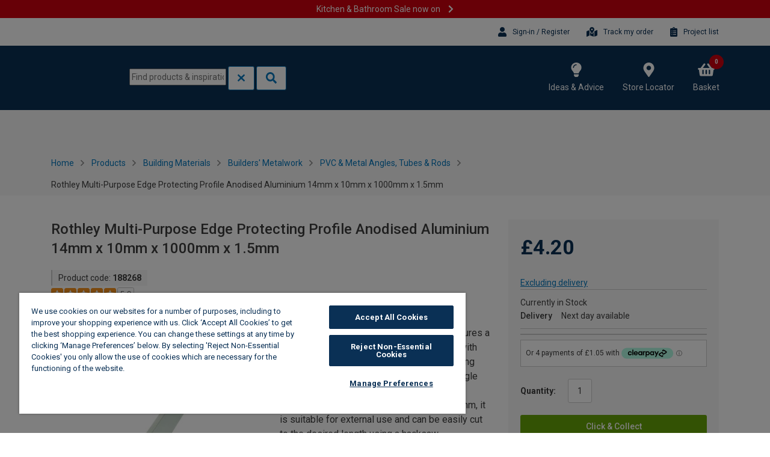

--- FILE ---
content_type: application/javascript;charset=UTF-8
request_url: https://www.wickes.co.uk/_ui/addons/b2caddon/responsive/common/js/popover-mini-basket.js?v=260128013818
body_size: 1991
content:
var Wick = Wick || {};
Wick.MiniBasket = {

    initialize: function() {
      var $el = $('.header-minicart-wrap .header-minicart__switcher');

      if (Wick.Responsive.getCurrentBreakpoint() === 'up-lg') {
        $el = $('.header-right__item .header-minicart__switcher');
      }

      var $rollover = $('#mini-basket-rollover'),
        $popup = $('#mini-basket-popup'),
        $body = $('body'),
        fixContent = 'fixed-content',
        $switcherBtn = $('.header-minicart__btn_switcher'),
        $linkBtn = $('.header-minicart__btn_link');

      if (Wick.Responsive.isTouchDevice()) {
        $linkBtn.on('touchstart', function () {
            document.location.href = $linkBtn[0].href;
        });
      }

      var showMiniBasketLink = function () {
        $switcherBtn.hide();
        $linkBtn.show();
        $body.addClass(fixContent);
      };

      var hideMiniBasketLink = function () {
        $switcherBtn.show();
        $linkBtn.hide();
        $body.removeClass(fixContent);
      };

      var removeSwitcherButton = function () {
        $switcherBtn.remove();
        $linkBtn.show();
        $body.removeClass(fixContent);
      };

        var popup = {
            isExist: false,
            self: '.popover-mini-basket_just-added',
            timeout: undefined,
            productTitle: '.popover-mini-basket_just-added .product-card__title',
            btnClose: '.popover-mini-basket_just-added .notification__close',
            create: function (data) {
                var $justAddedPopover = $el
                    .popover({
                        trigger: 'manual',
                        html: true,
                        placement: 'bottom',
                        fallbackPlacement: 'clockwise',
                        offset: '-65%',
                        content: $popup.html(data).html(),
                        sanitize: false
                    })
                    .popover('show');

                if (Wick.Responsive.isTouchDevice()) {
                    $justAddedPopover.on('shown.bs.popover', hideMiniBasketLink);
                }

                popup.timeout = setTimeout(function () {
                    popup.destroy();
                }, 6000);

                $(popup.productTitle).each(function (index, value) {
                    $clamp(value, {clamp: 3});
                });

                if ($('.header-wrapper').length || $('.sticky-header-wrapper').length) {
                    $('html, body').animate({scrollTop: 0}, 300);
                }

                popup.isExist = true;
            },
            bindEvents: function () {
                $(document).on('click', popup.btnClose, function () {
                    popup.destroy();
                });
            },
            destroy: function () {
                if (!popup.isExist){
                    return;
                }

                $el.popover('dispose');
                popup.isExist = false;
                clearTimeout(popup.timeout);
            }
        };

      var rollover = {
        isExist: false,
        self: '.popover-mini-basket_permanent',
        productTitle: '.popover-mini-basket_permanent .product-card__title',
        btnClose: '.popover-mini-basket_permanent .notification__close',
        create: function(){
          popup.destroy();

          $.ajax({
            url: rolloverPopupUrl,
            cache: false,
            type: 'GET',
            async: false,
            success: function (data) {
              $rollover.html(data);
            }
          });

          var $popover = $el.popover({
            trigger: 'manual',
            html: true,
            placement: 'bottom',
            fallbackPlacement: 'clockwise',
            offset: '-65%',
            content: $rollover.html(),
            sanitize: false
          });

          $popover.on('inserted.bs.popover', function(){
            $(rollover.productTitle).each(function (index, value) {
              $clamp(value, {clamp: 3});
            });
          });

          if (Wick.Responsive.isTouchDevice()) {
            $popover.on('hidden.bs.popover', hideMiniBasketLink)
                    .on('shown.bs.popover', showMiniBasketLink);
          }

          var $expandedEl = $("footer");
          $popover.on('hidden.bs.popover', function () {
              $expandedEl.css("padding-top", "inherit");
          })
          .on('show.bs.popover', function () {
            var popoverContent = $rollover.html(),
                productIdentifier = '<div class="card product-card-preview product-card-preview_horizontal">',
                productsCount = popoverContent.split(productIdentifier).length - 1,
                productPageLimit = 4,
                popoverMaxHeight = 868,
                contentBodyHeight = $("main").innerHeight() + $("footer").innerHeight();

            if (productPageLimit < productsCount && contentBodyHeight <= popoverMaxHeight) {
                var diff = popoverMaxHeight - contentBodyHeight;
                $expandedEl.css("padding-top", diff+"px");
            }
          });

          rollover.isExist = true;
        },

        keepPopup: function(e) {
          return !$('.popover').hasClass('show')
               || $(e.target).parents(rollover.self).length
               || $(e.target).parents(popup.self).length
               || $(e.target).closest('.header-minicart__btn').length
               || $('.sidebar_outer:visible').length;
        },

        _bindTouchEvents: function(){
          $el.on('touchstart', function(){
            if (!rollover.isExist) {
                rollover.create();
            }
            $el.popover('show');
          });

          $(document).off("touchstart.leaveBasket").on("touchstart.leaveBasket", function (e) {
            if (rollover.keepPopup(e)) {
                return;
            }
            $el.popover('hide');
          });
        },
        _bindEvents: function(){
          $el.on('mouseenter', function() {
            if (!rollover.isExist) {
                rollover.create();
            }
            $el.popover('show');
          })
          .on('mouseleave', function() {
            setTimeout(function() {
              if (!$('.popover:hover').length) {
                $el.popover('hide');
              }
            }, 100);
          });

          $(document).on('mouseleave', rollover.self, function(){
            $el.popover('hide');
          });
        },
        bindEvents: function(){
          $(document).on('click', rollover.btnClose, function () {
              rollover.destroy();
          });
          if (!Wick.Responsive.isTouchDevice()) {
            this._bindEvents();
          } else {
            this._bindTouchEvents();
          }
        },
        destroy: function () {
          if (!rollover.isExist) {
            return;
          }

          $el.popover('dispose');
          rollover.isExist = false;
        }
      };

      if (!Wick.Responsive.isTouchDevice()) {
        removeSwitcherButton();
      }

      $(document).on("cartUpdate", function() {
        Wick.MiniBasket.refreshMiniCart();
      });

        return {
            showJustAdded: function (data) {
                Wick.MiniBasketSlider.showProductAddedToCartSlider(data);
            },

            refreshMiniCart : function() {
                var url = '/cart/enhancedMiniCart/SUBTOTAL/?';
                if (typeof refreshMiniCartUrl !== 'undefined') {
                   url = refreshMiniCartUrl;
                }
                $.ajax({
                    dataType: "json",
                    type : 'GET',
                    url: url + Math.floor(Math.random() * 101) * (new Date().getTime()),
                    cache: false
                }).done(function(result) {
                    $('.header-minicart__btn-label').html(result.miniCartTotal);
                    $('.header-minicart__counter').html(result.totalItems);
                    $('.basket-total-items').html(result.totalItems);
                });
            }
        };
    },

    disablePopupElement: function(context, checkForAsmCheckout) {
        if (typeof isASMWithGuest !== 'undefined' && isASMWithGuest && checkForAsmCheckout) {
            $(".asm-guest__error-container").html($("#asm-guest__error-message").html());
            event.preventDefault();
        } else {
            setTimeout((function() {
                $(context).attr("disabled", "disabled");
            }).bind(this), 100);
        }
    }
};

Object.assign(Wick.MiniBasket, Wick.MiniBasket.initialize());


--- FILE ---
content_type: application/javascript;charset=UTF-8
request_url: https://www.wickes.co.uk/_ui/addons/b2caddon/responsive/common/js/acc.pickupinstore.js?v=260128013818
body_size: 5349
content:
ACC.pickupinstore = {

    currentResultsPage: 0,

    searchAttemptCount: 0,

    lastStoreNumber: 0,

    lastProduct: undefined,

    storeFilterDefaultValue : false ? 'off' : 'on',
    isStoreWitchStockCheckBoxSwitchedOn : true,

    bindAll: function ()
    {
        this.bindPickupInStoreClick();
        this.bindPickupInStoreSearch();
        this.bindPickupHereInStoreButtonClick();
        this.stockFilterCheckboxSubmit();
        this.bindShowMoreSearch();
        this.bindShowLessSearch();
        this.bindPaginateArrowNext();
        this.bindPaginateArrowPrev();
        this.bindOnScrollRemoveFocus();
        this.bindSearchStoreFocus();
    },

    bindPickupInStoreClick: function ()
    {
        var defaultQuantityWasChangedOnPDP = false;
        $("#quantity-field").change(function() {
            defaultQuantityWasChangedOnPDP = true;
        });

        $(document).on('click', '.click_pickupInStore_Button, .stock_check_ref', function ()
        {
            if (ACC.product && ACC.product.addToCartUrl) {
                ACC.product.addToCartUrl = null;
            }
            return ACC.pickupinstore.pickupInStoreClick($(this), defaultQuantityWasChangedOnPDP);
        });
    },

    pickupInStoreClick: function (element, defaultQuantityWasChangedOnPDP) {
        let isDataCartPage = element.attr("data-cartPage");
        if(isDataCartPage !== "true"){
            var productCode = $("input[name=productType]").val();
            if(productCode === "MasterBaseProductModel"){
                $('#modal-click-and-collect').modal('toggle');
                $('.pdp-price__notification').show();
                Wick.PDP.scrollToPDPPriceNotification();
                return;
            }
        }
        var productId = "popup_store_pickup_form_" + element.attr('id');
        var cartItemProductPostfix = '';
        var productIdNUM = element.attr('id');
        productIdNUM = productIdNUM.split("_");
        productIdNUM = productIdNUM[1];

        if (productId !== null) {
            cartItemProductPostfix = '_' + productId;
        }
        ACC.pickupinstore.hideMapAndAddShowMapButton();
        ACC.pickupinstore.bindShowMap(element);
        ACC.pickupinstore.bindHideMap();
        ACC.pickupinstore.hideLastProductResults(productIdNUM);

        $('#click-and-collect-stock').prop('checked', ACC.pickupinstore.isStoreWitchStockCheckBoxSwitchedOn);

        if(element.attr("data-productcart-wasprice") !== "") {
            $("data-productcart-wasprice").append("<p>" + element.attr("data-productcart-wasprice") + "</p>");
        }

        $(".slider-mini-basket .products__details .title").html(element.attr("data-productname"));

        $(".click-and-collect__locator-form").attr("action", element.attr("data-actionurl"));

        var qtyFromAddToCartForm = $("#addToCartForm" + productIdNUM + " #quantity-field").val();
        var shoppingListQty = $(".order-line-shop-list[data-product-code=" + productIdNUM + "] .tbx_quantity").val();
        var pickupQty = (qtyFromAddToCartForm) ? qtyFromAddToCartForm : (shoppingListQty) ? shoppingListQty : element.attr("data-value");

        if(!defaultQuantityWasChangedOnPDP  && qtyFromAddToCartForm) {
            pickupQty = 1;
        }
        $("#modal-click-and-collect #pickupQty").val(pickupQty);
        $("#modal-click-and-collect .product-card-item-name").text(element.attr("data-productname"));

        $("input.entryNumber").attr("value", element.attr("data-entryNumber"));

        $("input#atCartPage").attr("value", isDataCartPage);

        ACC.pickupinstore.rememberlocationSearchSubmit(isDataCartPage, element.attr("data-entryNumber"), element.attr("data-actionurl"),$('#atProductPage').val());

        return false;
    },

    pickupInStoreClickWithDisabledQuantityInput: function (element, quantity)
    {
        $('#modal-click-and-collect').modal('toggle');
        $('.pdp-price__notification').show();

        ACC.pickupinstore.pickupInStoreClick(element);

        $("#modal-click-and-collect #pickupQty").attr("disabled", true);
        $("#modal-click-and-collect #pickupQty").val(quantity);

        return false;
    },

    bindShowMap: function (element) {
        $('#showMap').unbind("click");
        $('#showMap').click(function () {
            if(!$("#store-locator-map").length) {
                $('#hideMap').after('<div id="store-locator-map" class="map-container"><div class="map store-locator-popup__map"><div class="map__google-map" id="map"></div></div></div>');
            }
            $("#store-locator-map").show();
            $('#hideMap').show();
            $('#showMap').hide();

            setTimeout(function () {
                ACC.pickupinstore.rememberlocationSearchSubmit($('#atCartPage').val(), element.attr("data-entryNumber"), element.attr("data-actionurl"),$('#atProductPage').val());
            }, 200);
        });
    },

    bindHideMap: function () {
        $('#hideMap').click(function () {
            ACC.pickupinstore.hideMapAndAddShowMapButton();
        });
    },

    hideMapAndAddShowMapButton: function() {
        $("#store-locator-map").hide();
        $('#hideMap').hide();
        $('#showMap').show();
    },

    addMapButton: function () {
        if($('#showMap').is(":hidden") && $('#hideMap').is(":hidden")){
            ACC.pickupinstore.hideMapAndAddShowMapButton();
        }
    },

    bindPickupInStoreSearch: function ()
    {
        $(document).on('click', '#pickupstore_search_button', function ()
        {
            if (window.google === undefined || window.google.maps.Geocoder === undefined) {
                $.ajax({
                    type: "GET",
                    url: window.googleMapsApiUrl + "&callback=ACC.pickupinstore.pickupInStoreSearch",
                    dataType: 'script',
                    crossDomain: true
                });
            } else {
                ACC.pickupinstore.pickupInStoreSearch();
            }
            return false;
        });

        $(document).on('keypress', '#locationForSearch', function (e)
        {
            if (e.keyCode === 13) {
                if (window.google === undefined || window.google.maps.Geocoder === undefined) {
                    $.ajax({
                        type: "GET",
                        url: window.googleMapsApiUrl + "&callback=ACC.pickupinstore.pickupInStoreSearch",
                        dataType: 'script',
                        crossDomain: true
                    });
                } else {
                    ACC.pickupinstore.pickupInStoreSearch();
                }
                return false;
            }
        });

        $('#locationForSearch').val(ACC.pickupinstore.retrieveSearchTerm());
    },

    saveSearchTerm: function (searchTerm) {
      var now = new Date();
      var time = now.getTime();
      var expireTime = time + 1000*60*60*24*60;
      now.setTime(expireTime);
      document.cookie = 'savedSearchTerm=' + encodeURIComponent(searchTerm) + ';expires='+now.toGMTString()+';path=/';
    },

    retrieveSearchTerm: function () {
        var name = 'savedSearchTerm=';
        var decodedCookie = decodeURIComponent(document.cookie);
        var ca = decodedCookie.split(';');
        for(var i = 0; i <ca.length; i++) {
            var c = ca[i];
            while (c.charAt(0) === ' ') {
              c = c.substring(1);
            }
            if (c.indexOf(name) === 0) {
              return c.substring(name.length, c.length);
            }
        }
        return "";
    },



    pickupInStoreSearch: function ()
    {
        ACC.pickupinstore.searchAttemptCount = ACC.pickupinstore.searchAttemptCount + 1;
        var currentSearchTerm = $('#locationForSearch').val();
        var savedSearchTerm = ACC.pickupinstore.retrieveSearchTerm();
        if (currentSearchTerm === "My Location" || currentSearchTerm.trim().length === 0) {
            ACC.pickupinstore.geoLocationSearch(true);
        } else if (currentSearchTerm !== savedSearchTerm || ACC.pickupinstore.searchAttemptCount > 1) {
            // different searchTerm
            $('#click-and-collect-stock').prop('checked', ACC.pickupinstore.isStoreWitchStockCheckBoxSwitchedOn);
            ACC.pickupinstore.resetCurrentPage();
            ACC.pickupinstore.determineLocationCoordinates($('#locationForSearch').val(), function(locationQuery, location) {
                if (location !== undefined) {
                    ACC.pickupinstore.locationSearchSubmit(
                        '',
                        $('#atCartPage').val(),
                        $('.click-and-collect__locator-form .entryNumber').val(),
                        $('.click-and-collect__locator-form').attr('action'),
                        location.lat(),
                        location.lng(),
                        $('#atProductPage').val());
                    $('.click-and-collect__locator-checkbox').show();
                    $('.click-and-collect__no-results-found').hide();

                    ACC.pickupinstore.hideMapAndAddShowMapButton();
                    // results found, so save term
                    $('#modal-click-and-collect, .modal-body').animate({
                        scrollTop: $("#pickup_store_results, .card-store-collect__title").offset().top
                      }, "slow");
                    ACC.pickupinstore.saveSearchTerm(currentSearchTerm);
                } else {
                    $('#pickup_store_results').html('');
                    $('.click-and-collect__locator-checkbox').hide();
                    $('.click-and-collect__no-results-found').show();
                    $('#hideMap').hide();
                    $('#showMap').hide();
                    $("#store-locator-map").hide();
                }
            });
        } else {
            // Repeat searchTerm, just scroll

            $('#modal-click-and-collect, .modal-body').animate({
                scrollTop: $("#pickup_store_results, .card-store-collect__title").offset().top
              }, "slow");
        }
    },

    determineLocationCoordinates: function (locationQuery, processor) {
        var geocoder = new google.maps.Geocoder();
        var request = {
            address: $.trim(locationQuery).length === 0 ? "GB" : locationQuery,
            componentRestrictions: { country: "GB" }
        };
        geocoder.geocode(request, function(results) {
            let location = undefined;
            if (results.length > 0 && !ACC.pickupinstore.isInvalidAddressResponse(locationQuery, results)) {
                location = results[0].geometry.location;
            }
            processor(locationQuery, location);
        });
    },

    isInvalidAddressResponse: function (inputValue, results) {
        if (results[0].address_components?.length > 1) {
            return false;
        }
        const normalizedInputValue = inputValue.replace(/\s+/, ' ').toLowerCase();
        const addressShortName = results[0].address_components[0].short_name?.toLowerCase();
        const addressLongName = results[0].address_components[0].long_name?.toLowerCase();
        return normalizedInputValue !== addressShortName
            && normalizedInputValue !== addressLongName
            && normalizedInputValue !== 'uk';
    },

    bindPickupHereInStoreButtonClick: function () {
        $('body').on('click', '.card-store-collect__btn', function () {
            var pickUpQtyInput = $('#pickupQty');
            if (pickUpQtyInput.is(":valid")) {
                $(this).hide();
                $(this).prev('.hiddenPickupQty').val(pickUpQtyInput.val());
            }
        });
    },

    locationSearchSubmit: function (location, cartPage, entryNumber, productCode, latitude, longitude, productPage)
    {
        $.ajax({
            url: productCode,
            data: {locationQuery: location, cartPage: cartPage, stockFilter: ACC.pickupinstore.storeFilterDefaultValue, entryNumber: entryNumber, latitude: latitude, longitude: longitude, productPage : productPage},
            type: 'POST',
            success: function (response)
            {
                ACC.pickupinstore.refreshPickupInStoreColumn(response);
                $('.pickup_store_results-item button').first().focus();
            }
        });
    },

    rememberlocationSearchSubmit: function (cartPage, entryNumber, formUrl, productPage)
    {
        $.ajax({
            url: formUrl,
            data: {
                cartPage: cartPage,
                productPage : productPage,
                entryNumber: entryNumber,
                stockFilter: ACC.pickupinstore.storeFilterDefaultValue
            },
            type: 'GET',
            success: function (response)
            {
                ACC.pickupinstore.resetCurrentPage();
                ACC.pickupinstore.refreshPickupInStoreColumn(response);
            }
        });
    },

    bindPaginateArrowNext: function ()
    {
        $('body').on('click', '.modal-slider__btn-next', function()
        {
            var url = $('#next-page-arrow-link').attr('href');
            ACC.pickupinstore.paginationButtonsClick(url);
        });
    },

    bindPaginateArrowPrev: function ()
    {
        $('body').on('click', '.modal-slider__btn-prev', function()
        {
            var url = $('#previous-page-arrow-link').attr('href');
            ACC.pickupinstore.paginationButtonsClick(url);
        });
    },

    paginationButtonsClick: function(url)
    {
        var data = {
            location: $('#locationForSearch').val(),
            cartPage: $('#atCartPage').val(),
            entryNumber: $('.entryNumber').val(),
            stockFilter: $('#click-and-collect-stock').prop('checked')
        };

        ACC.pickupinstore.paginateResultsSubmit(url, data);
    },

    bindShowMoreSearch: function()
    {
        $('body').on('click', '#show-more-button', function (event)
        {
            event.preventDefault();
            var resultListItemsCount = $(".card-store-collect").length;
            var totalNumberOfResults = $(".modal-slider__wrapper .swiper-container").data("totalnumberofresults");
            ACC.pickupinstore.currentResultsPage = ACC.pickupinstore.currentResultsPage + 1;
            if (resultListItemsCount < totalNumberOfResults) {
                ACC.pickupinstore.getMoreStores();
            }
            $(this).blur();
        });
    },

    bindShowLessSearch: function()
    {
        $('body').on('click', '#show-less-button', function (event) {
            event.preventDefault();
            $(".card-store-collect").each(function (index, element){
                $(element).remove();
            });
            ACC.pickupinstore.currentResultsPage = -1;
            ACC.pickupinstore.lastStoreNumber = $(".card-store-collect").length + 1;
            clearMarkers();
            $("#show-more-button").click();
            $(this).blur();
        });
    },

    bindOnScrollRemoveFocus: function() {
        if (navigator.userAgent.indexOf('Safari') !== -1 && navigator.userAgent.indexOf('Chrome') === -1)  {
            $('.modal').on('scroll', function() {
                $(':focus').blur();
            });
        }
    },

    bindSearchStoreFocus: function () {
        $('#modal-click-and-collect input#locationForSearch').on('focus', function () {
            var searchStore = $('#modal-click-and-collect input#locationForSearch');

            if (searchStore.val().trim() === 'My Location') {
                searchStore.val('');
            }
        });
    },

    getMoreStores: function()
    {
        $.ajax({
            url: "/store-pickup/"+ productId + "/showmore?stockFilter=" + $('#click-and-collect-stock').prop('checked') + "&page=" + ACC.pickupinstore.currentResultsPage,
            success: function (data) {
                if (data.storeSearchPageData !== undefined && data.storeSearchPageData.pagination !== undefined) {
                    ACC.pickupinstore.addMapButton();
                    drawMapWithStores(data, $(".click-and-collect__swiper .swiper-wrapper"), true);

                    ACC.pickupinstore.refreshButtons();
                    ACC.pickupinstore.refreshPickupInStoreColumnMobile();
                    if (ACC.pickupinstore.currentResultsPage === 0) {
                        if($("#store-locator-map").is(":visible")) {
                            $("html, body").scrollTop( $("#store-locator-map").offset().top);
                        }
                        else{
                            $("html, body").scrollTop( $("#store-locator-map"));
                        }
                    }
                }
            }
        });
    },

    refreshPickupInStoreColumnMobile: function() {

    },

    resetCurrentPage: function() {
        ACC.pickupinstore.currentResultsPage = 0;
    },

    refreshButtons: function()
    {
        var resultListItemsCount = $(".card-store-collect").length;
        var totalNumberOfResults = $(".click-and-collect__swiper .swiper-container").data("totalnumberofresults");
        if (resultListItemsCount < totalNumberOfResults) {
            $('#show-more-button').show();
            $('#show-less-button').hide();
        } else {
            $('#show-more-button').hide();
            $('#show-less-button').show();
        }
    },

    stockFilterCheckboxSubmit: function()
    {
        $(document).on('change', '#click-and-collect-stock', function ()
        {
            var data = {
                location: $('#locationForSearch').val(),
                cartPage: $('#atCartPage').val(),
                productPage : $('#atProductPage').val(),
                entryNumber: $('.entryNumber').val(),
                page: 0,
                stockFilter: $(this).prop('checked')
            };
            ACC.pickupinstore.resetCurrentPage();
            var url = $(this).closest('form').attr('action');
            ACC.pickupinstore.paginateResultsSubmit(url, data);
        });
    },

    paginateResultsSubmit: function (url, data)
    {
        $.ajax({
            url: url,
            data: data,
            type: 'GET',
            success: function (response)
            {
                ACC.pickupinstore.refreshPickupInStoreColumn(response);
            }
        });
    },

    refreshPickupInStoreColumn: function (data)
    {
        $('#pickup_store_results').html(data);
        $('#pickup_store_results').show();
        ACC.pickupinstore.lastStoreNumber=$(".card-store-collect").length + 1;
        ACC.pickupinstore.lastProduct = productId;
    },

    validatePickupInStoreCartEntries: function () {
        var validationErrors = false;
        $("form.cartEntryShippingModeForm").each(function () {
            var formId = "#" + $(this).attr('id');
            if ($(formId + ' input[value=pickUp][checked]').length && ACC.cart.checkIfPointOfServiceIsEmpty($(this))) {
                $(this).addClass("shipError");
                validationErrors = true;
            }
        });

        if (validationErrors) {
            $('div#noStoreSelected').show().focus();
            $(window).scrollTop(0);
        }
        return validationErrors;
    },

    canPerform: function() {
        return !ACC.pickupinstore.validatePickupInStoreCartEntries();
    },

    geoLocationSearch: function(scroll) {
        $('#locationForSearch').val('My Location');

        $("#geoLocateSearch").html("<i class='fas fa-spin fa-spinner-third'></i>");
        navigator.geolocation.getCurrentPosition(function(position) {
            $("#geoLocateSearch").html("<i class='fas fa-location-arrow'></i>");

            $('#click-and-collect-stock').prop('checked', ACC.pickupinstore.isStoreWitchStockCheckBoxSwitchedOn);
            ACC.pickupinstore.resetCurrentPage();
            ACC.pickupinstore.locationSearchSubmit(
                '',
                $('#atCartPage').val(),
                $('.click-and-collect__locator-form .entryNumber').val(),
                $('.click-and-collect__locator-form').attr('action'),
                position.coords.latitude,
                position.coords.longitude,
                $('#atProductPage').val());
            $('.click-and-collect__locator-checkbox').show();
            $('.click-and-collect__no-results-found').hide();
            ACC.pickupinstore.saveSearchTerm($('#locationForSearch').val());

            ACC.pickupinstore.addMapButton();
            if(scroll) {
                 $('#modal-click-and-collect, .modal-body').animate({
                    scrollTop: $("#pickup_store_results, .card-store-collect__title").offset().top
                  }, "slow");
            }

        }, function () {
            $("#geoLocateSearch").html("<i class='fas fa-exclamation-triangle'></i>");
        },
        {
            maximumAge: 60*60*1000,
            enableHighAccuracy: true
        });
    },
    addLocationButton: function () {
        if('geolocation' in navigator) {
            $('.click-and-collect__locator-town input').remove();
            $('.click-and-collect__locator-town').append('<div class="input-group"><input class="tbx form-control" style="width: 200px; margin-right: 0px;" placeholder="Enter a city or postcode" id="locationForSearch" type="text" aria-label="Enter a town/city or postcode:"><div class="input-group-append"><button class="btn btn-secondary" id="geoLocateSearch" type="button"><i class="fas fa-location-arrow"></i></button></div></div>');
            $("#geoLocateSearch").click(ACC.pickupinstore.geoLocationSearch);
        }
    },
    hideLastProductResults: function (productCode) {
        if (!ACC.pickupinstore.lastProduct || ACC.pickupinstore.lastProduct !== productCode) {
            $('#pickup_store_results').hide();
        }
    }
};

$(document).ready(function ()
{
    ACC.pickupinstore.addLocationButton();

    ACC.pickupinstore.bindAll();
    $(".click_pickupInStore_Button").removeAttr('disabled');
});


--- FILE ---
content_type: application/javascript
request_url: https://ui.powerreviews.com/tag-builds/10552/4.1/js/chunks/review-snapshot.js
body_size: 2228
content:
/*!
 * PowerReviews, Copyright 2026
 * Build: 10552 | 680498581 | 1/28/2026
 */
"use strict";(self.pwrClg=self.pwrClg||[]).push([[444],{40836:(e,t,r)=>{r.d(t,{c:()=>g});var o=r(43688),a=r.n(o),n=r(48812),i=r.n(n),l=r(23992),s=r.n(l),c=r(760),p=r.n(c),d=r(85668),u=r(95668),m=r(77e3),h=["theme","className","buttonKey","ariaLabel","children","type","dataTooltip","toolTipText","onClick"];const g=d.forwardRef((function(e,t){var r,o,n=e.theme,l=e.className,c=e.buttonKey,d=e.ariaLabel,g=e.children,C=e.type,f=e.dataTooltip,y=e.toolTipText,S=e.onClick,x=i()(e,h),v=(0,u.EV)().ACCESSIBILITY_UPDATES_WCAG2_2;return(0,m.jsx)("button",a()(a()({type:"button","aria-label":d,"data-tooltip":v?null:f,"data-filter-tooltip":v?null:y,ref:t,onClick:function(e){e.preventDefault(),S(c,C,e)},className:n?"pr-filter-btn pr-filter-btn--"+n+" "+(l||""):"pr-filter-btn pr-snapshot-tag-def "+(l||"")},x),{},{children:!!g&&s()(r=p()(o=[]).call(o,g)).call(r,(function(e){return e}))}))}))},1832:(e,t,r)=>{r.d(t,{c:()=>S});var o=r(43688),a=r.n(o),n=r(48812),i=r.n(n),l=r(84960),s=r.n(l),c=r(96631),p=r.n(c),d=r(85668),u=r(26484),m=r.n(u),h=r(54804),g=r(6616),C=r(77e3),f=["children","enableCloseButton","enableBackgroundClose","localizations","handleClose","isCard","className"],y=function(e){function t(){return e.apply(this,arguments)||this}s()(t,e);var r=t.prototype;return r.componentDidMount=function(){this.initialBodyOverflowY=document.body.style.overflowY,document.body.style.overflowY="hidden"},r.componentWillUnmount=function(){document.body.style.overflowY=this.initialBodyOverflowY},r.render=function(){var e=this,t=this.props,r=t.children,o=t.enableCloseButton,n=t.enableBackgroundClose,l=t.localizations,s=t.handleClose,c=t.isCard,p=t.className,d=i()(t,f),u=c?(0,C.jsx)("div",{className:m()("pr-modal-visible pr-modal",p),children:(0,C.jsx)("div",{className:"pr-modal-content",children:r})}):r;return(0,C.jsx)(h.cp,{children:(0,C.jsxs)("div",a()(a()({},d),{},{"aria-modal":"true",className:"pr-media-modal",onKeyDown:function(t){27===t.keyCode&&(t.preventDefault(),e.props.handleClose())},children:[(0,C.jsxs)("section",{className:"modal__body",children:[o&&(0,C.jsx)("button",{type:"button","aria-label":(l["review_display.4.0.modal.close_button_text"]||"").replace("< ","")||"Close",className:"button__close button__close--dark",onClick:s,children:(0,C.jsx)(g.c,{lineStrokeSize:"1"})}),u]}),(0,C.jsx)("div",{"aria-hidden":"true",className:"overlay overlay--dark",onClick:n?s:null})]}))})},t}(d.Component);p()(y,"defaultProps",{handleClose:function(){return null},enableCloseButton:!0,enableBackgroundClose:!0});const S=y},82132:(e,t,r)=>{r.d(t,{a:()=>m,c:()=>h});var o=r(43688),a=r.n(o),n=r(85668),i=r(26484),l=r.n(i),s=r(30310),c=r(65056),p=r(77e3),d=n.memo((function(e){var t=e.ratingFormatter,r=void 0===t?u:t,o=e.ratingValue;return(0,p.jsxs)("div",{className:l()("pr-snippet-stars pr-snippet-stars-png",{"pr-snippet-stars-png-small":"SMALL"===e.starSize}),role:"img","aria-label":e.ratingLabel,children:[(0,p.jsx)(s.c,{isInteractive:!1,untoggledClassName:e.untoggledClassName,toggledClassName:e.toggledClassName,useQuarterStars:e.useQuarterStars,starSize:e.starSize,starStyles:e.starStyles,isHighContrastStarRating:e.isHighContrastStarRating,preset:e.ratingValue}),(0,p.jsx)("div",{"aria-hidden":"true",className:"pr-snippet-rating-decimal",children:r(o)})]})}));function u(e){return Math.round(10*e)/10}function m(e){return(0,p.jsx)(d,a()(a()({},e),{},{ratingFormatter:c.a}))}d.defaultProps={className:"pr-snippet-star-rating",untoggledClassName:"pr-star",toggledClassName:"pr-star-selected",useQuarterStars:!1,starStyles:"GOLD_NON_ACCESSIBILITY_COMPLIANT",isHighContrastStarRating:!1,ratingValue:0,ratingMaxValue:5};const h=d},96740:(e,t,r)=>{r.d(t,{c:()=>n});r(85668);var o=r(77e3),a=function(e){return(0,o.jsx)("span",{className:"pr-caret-icon",children:(0,o.jsx)("svg",{viewBox:"-9 -10 52 52",focusable:"false","aria-hidden":"true",children:(0,o.jsxs)("g",{children:[(0,o.jsx)("polyline",{className:"pr-caret-icon__line",fill:"none",stroke:e.strokeColor,strokeWidth:e.lineStrokeSize,points:"23.7,31.5 8.3,16 23.7,0.5 "}),e.circleOutline&&(0,o.jsx)("circle",{className:"pr-caret-icon__circle",cx:"17",cy:"16",r:"25",stroke:e.strokeColor,strokeWidth:e.circleStrokeSize,fill:e.fillColor})]})})})};a.defaultProps={circleOutline:!0,fillColor:"none",strokeColor:"#333",lineStrokeSize:"2",circleStrokeSize:"2"};const n=a},6616:(e,t,r)=>{r.d(t,{c:()=>n});r(85668);var o=r(77e3),a=function(e){var t=e.circleOutline,r=e.strokeColor,a=e.circleStrokeSize,n=e.fillColor,i=e.lineStrokeSize;return(0,o.jsx)("span",{className:"pr-cross-icon",children:(0,o.jsx)("svg",{viewBox:"9.5 9.5 21 21",focusable:"false","aria-hidden":"true",children:(0,o.jsxs)("g",{className:"pr-cross-icon__group",children:[t&&(0,o.jsx)("circle",{className:"pr-cross-icon__circle",cx:"20",cy:"20",r:"10",stroke:r,strokeWidth:a,fill:n}),(0,o.jsx)("line",{className:"pr-cross-icon__line",x1:"15",y1:"15",x2:"25",y2:"25",stroke:r,strokeWidth:i}),(0,o.jsx)("line",{className:"pr-cross-icon__line",x1:"25",y1:"15",x2:"15",y2:"25",stroke:r,strokeWidth:i})]})})})};a.defaultProps={circleOutline:!0,fillColor:"none",strokeColor:"#333",lineStrokeSize:"2",circleStrokeSize:"1"};const n=a},86440:(e,t,r)=>{r.d(t,{C2:()=>o,e8:()=>n,iK:()=>a});var o=function(e,t,r){return{empty:{root:{},ratingValue:{},reviewCount:{}},root:{itemScope:!0,itemType:"http://schema.org/AggregateRating",itemRef:"pr-"+r},ratingValue:{itemProp:"ratingValue",content:e},reviewCount:{itemProp:"reviewCount",content:t}}},a=function(e){return{empty:{root:{},text:{},dateCreated:{},answerCount:{},answer:{root:{},text:{},author:{},name:{}}},root:{itemScope:!0,itemType:"http://schema.org/Question"},text:{itemProp:"text"},dateCreated:{itemProp:"dateCreated"},answerCount:{itemProp:"answerCount",content:e},answer:{root:{itemScope:!0,itemType:"http://schema.org/Answer",itemProp:"suggestedAnswer"},text:{itemProp:"text"},author:{itemScope:!0,itemType:"http://schema.org/Person",itemProp:"author"},name:{itemProp:"name"}}}},n=function(e,t){return{empty:{root:{},title:{},body:{},datePublished:{},authorRoot:{},authorName:{},locationRoot:{},locationName:{},ratingRoot:{},ratingValue:{}},root:{itemScope:!0,itemType:"http://schema.org/Review",itemRef:"pr-"+t},title:{itemProp:"name"},body:{itemProp:"reviewBody"},datePublished:{itemProp:"datePublished"},authorRoot:{itemScope:!0,itemType:"http://schema.org/Person",itemProp:"author"},authorName:{itemProp:"name"},locationRoot:{itemScope:!0,itemType:"http://schema.org/AdministrativeArea",itemProp:"locationCreated"},locationName:{itemProp:"name"},ratingRoot:{itemScope:!0,itemType:"http://schema.org/Rating",itemProp:"reviewRating"},ratingValue:{itemProp:"ratingValue",content:e.metrics.rating}}}},65056:(e,t,r)=>{function o(e){return(Math.round(10*e)/10).toFixed(1)}r.d(t,{a:()=>o})}}]);